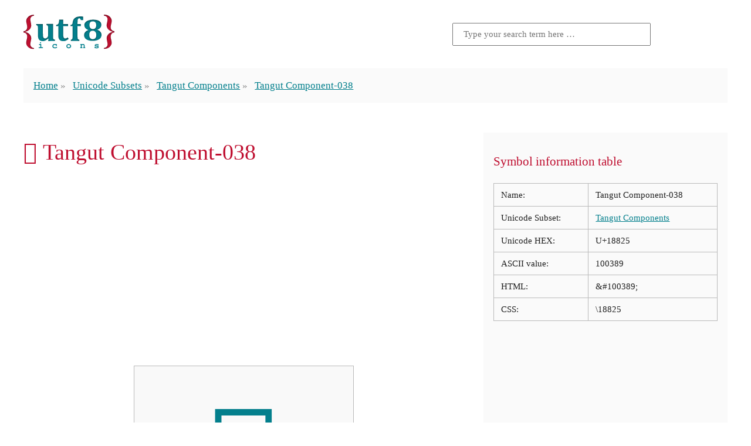

--- FILE ---
content_type: text/html; charset=UTF-8
request_url: https://www.utf8icons.com/character/100389/tangut-component-038
body_size: 11897
content:
<!DOCTYPE html>
<html lang="en" prefix="og: http://ogp.me/ns/website#">
<head>
    <meta charset="utf-8">
    <meta http-equiv="X-UA-Compatible" content="IE=edge">
    <meta name="viewport" content="width=device-width, initial-scale=1">
    <meta name="csrf-token" content="NKxloNMnNp7Fqr5NbkRGm4RDQhaEYBEkSqVe9ezt">
    <title>TANGUT COMPONENT-038 | UTF-8 Icons</title>
        <meta name="description" content="UTF-8 Icons aims to offer it&#039;s visitors an easy to use method for identifying those hard to find UTF-8 characters that can be used as icons in place of images.">
    <link rel="canonical" href="https://www.utf8icons.com/character/100389/tangut-component-038">
    <link rel="amphtml" href="https://www.utf8icons.com/amp/character/100389/tangut-component-038">
    <meta name="og:title" content="TANGUT COMPONENT-038 | UTF-8 Icons">
    <meta name="og:site_name" content="UTF-8 Icons">
    <meta property="og:type" content="website" />
    <meta property="og:url" content="https://www.utf8icons.com/character/100389/tangut-component-038" />
    <meta property="og:image" content="https://www.utf8icons.com/character_image/100389-tangut-component-038.png" />
    <meta name="twitter:card" content="summary_large_image">
    <meta name="twitter:title" content="TANGUT COMPONENT-038 | UTF-8 Icons">
    <meta name="twitter:description" content="UTF-8 Icons aims to offer it&#039;s visitors an easy to use method for identifying those hard to find UTF-8 characters that can be used as icons in place of images.">
    <meta name="twitter:image:src" content="https://www.utf8icons.com/character_image/100389-tangut-component-038.png">

    <link rel="apple-touch-icon" sizes="180x180" href="https://www.utf8icons.com/images/icons/apple-touch-icon.png">
    <link rel="icon" type="image/png" sizes="32x32" href="https://www.utf8icons.com/images/icons/favicon-32x32.png">
    <link rel="icon" type="image/png" sizes="16x16" href="https://www.utf8icons.com/images/icons/favicon-16x16.png">
    <link rel="manifest" href="https://www.utf8icons.com/images/icons/manifest.json">
    <link rel="mask-icon" href="https://www.utf8icons.com/images/icons/safari-pinned-tab.svg" color="#bf0f30">
    <link rel="shortcut icon" href="https://www.utf8icons.com/images/icons/favicon.ico">
    <meta name="apple-mobile-web-app-title" content="UTF-8 Icons">
    <meta name="application-name" content="UTF-8 Icons">
    <meta name="msapplication-TileColor" content="#bf0f30">
    <meta name="msapplication-TileImage" content="https://www.utf8icons.com/images/icons/mstile-144x144.png">
    <meta name="msapplication-config" content="https://www.utf8icons.com/images/icons/browserconfig.xml">
    <meta name="theme-color" content="#bf0f30">

            <style>a:hover,a:hover:visited,h1,h2,h3{color:#BF0F30}.container,.homepage__header,.inner__header,footer,header{-webkit-box-orient:horizontal;-webkit-box-direction:normal}:root{font-size:14px}@media (min-width:400px) and (max-width:1600px){:root{font-size:calc(14px + (18 - 14) * ((100vw - 400px)/ (1600 - 400)))}}@media (min-width:1600px){:root{font-size:18px}}body,html{font-family:serif;line-height:1.5;color:#212121;margin:0;padding:0;font-variant-numeric:oldstyle-nums;-webkit-font-feature-settings:'onum';font-feature-settings:'onum'}body *,html *{box-sizing:border-box}html.wf-merriweather-n4-active,html.wf-merriweather-n4-active body{font-family:Merriweather,serif}h1,h2,h3{line-height:1.1;font-weight:400}h1{font-size:2.25em}h2{font-size:1.5em}h3{font-size:1.25em}.small,small{font-size:.667em}a{color:#037f8c;-webkit-transition:all .3s linear;transition:all .3s linear}.button,.button.secondary{display:inline-block;padding:.75rem 1rem;-webkit-transition:all .3s ease-in;border-radius:3px;white-space:nowrap;cursor:pointer;text-align:center;text-decoration:none}a:visited{color:#013b41}.button{color:#f9f9f9;background-color:#037f8c;transition:all .3s ease-in;font-family:sans-serif}.button:hover{color:#f9f9f9;background-color:#013b41}.wf-merriweathersans-n4-active .button{font-family:"Merriweather Sans",sans-serif}.button.secondary{color:#f9f9f9;background-color:#BF0F30;transition:all .3s ease-in;font-family:sans-serif}.button.secondary:hover{color:#f9f9f9;background-color:#78091e}.wf-merriweathersans-n4-active .button.secondary{font-family:"Merriweather Sans",sans-serif}.sc,abbr{font-variant-caps:small-caps;-webkit-font-feature-settings:'smcp';font-feature-settings:'smcp'}body *+*{margin-top:1.5rem}body .adsbygoogle *+*,body>.adsbygoogle,li+li{margin-top:initial}.container,footer,header{width:96%;max-width:1200px;margin-left:auto;margin-right:auto;display:-webkit-box;display:-ms-flexbox;display:flex;-ms-flex-flow:row wrap;flex-flow:row wrap;-ms-flex-pack:distribute;justify-content:space-around}.socialsharing{text-align:center}.socialsharing .title{color:#BF0F30;font-size:1.5em;margin:1.5em 0 0}.socialsharing a{display:inline-block;margin:.375rem .1875rem 0;text-decoration:none;padding:.5rem 2rem;font-family:sans-serif;border-radius:.25rem;font-size:90%}.socialsharing a svg{margin:0 3px -2px 0}.socialsharing a:after{content:'Share';color:#fff}.socialsharing a.facebook{background-color:#3b5998}.socialsharing a.twitter{background-color:#55acee}.socialsharing a.twitter:after{content:'Tweet'}.socialsharing a.gplus{background-color:#dc4e41}.socialsharing a.reddit{background-color:#ff4500}.socialsharing a:hover{-webkit-transform:translateY(-.25rem);transform:translateY(-.25rem)}img{max-width:100%}figure{margin:1.5rem 0 0;padding:1.5rem;border:1px solid #bababa;text-align:center}figure figcaption{font-size:.85em;font-style:italic;opacity:.8}.warning{background-color:wheat;padding:.5rem 1.5rem;font-size:.85rem;font-style:italic}.warning:before{content:'\26A0';display:block;font-size:1.5rem;float:left;margin-right:1rem;font-style:normal}.searchform form{margin-top:0;height:100%;display:-webkit-box;display:-ms-flexbox;display:flex;-webkit-box-pack:end;-ms-flex-pack:end;justify-content:flex-end;-webkit-box-align:center;-ms-flex-align:center;align-items:center}.searchform input{padding:.5rem 1rem;-ms-flex-preferred-size:50%;flex-basis:50%;max-width:20rem;font-size:.9rem;font-family:Merriweather,serif}.searchform .searchform__title{color:#bababa}.searchform button{display:inline-block;text-decoration:none;text-align:center;white-space:nowrap;padding:.75rem 2rem .6rem;color:#f9f9f9;background-color:#037f8c;-webkit-transition:all .3s ease-in;transition:all .3s ease-in;font-family:sans-serif;cursor:pointer;border:none;margin-left:.5rem;border-radius:0}.searchform button:hover{color:#f9f9f9;background-color:#013b41}.wf-merriweathersans-n4-active .searchform button{font-family:"Merriweather Sans",sans-serif}.searchform.inline form{-webkit-box-align:start;-ms-flex-align:start;align-items:flex-start}.searchform.inline input{width:100%;-ms-flex-preferred-size:100%;flex-basis:100%;max-width:initial;margin-top:0}.searchform.inline button{margin-top:0}.search-result a{color:#BF0F30;text-decoration:none}.search-result p{padding-left:2rem;color:#878787}.container.search .content{width:100%}.homepage__header,.inner__header{margin-top:1.5rem;-ms-flex-flow:row wrap;flex-flow:row wrap}.homepage__header .logo,.homepage__header .searchform,.inner__header .logo,.inner__header .searchform{text-align:center;-ms-flex-preferred-size:100%;flex-basis:100%}.homepage__header .logo,.inner__header .logo{width:90%;max-width:280px}.homepage__header .logo span,.inner__header .logo span{display:inline-block;text-indent:-9999em}@media (min-width:700px){.homepage__header .logo,.inner__header .logo{max-width:500px}}.inner__header{-webkit-box-pack:justify;-ms-flex-pack:justify;justify-content:space-between}.inner__header .logo,.inner__header .searchform{text-align:center;width:100%;max-width:100%}.inner__header .logo input,.inner__header .searchform input{margin:0 auto;width:100%;-ms-flex-preferred-size:100%;flex-basis:100%}@media (min-width:450px){.inner__header .logo,.inner__header .searchform{-ms-flex-preferred-size:50%;flex-basis:50%;text-align:left}.inner__header .searchform{text-align:right;margin-top:0}}.inner__header .logo a{text-decoration:none}.inner__header .logo img{max-width:155px}.inner__header .logo span{display:none}.footer__main{margin-top:3rem;margin-bottom:1.5rem}.footer__main ul{margin:0;padding:0}.footer__main li{display:inline;list-style-type:none}.footer__main li a{padding:.5rem}</style>
                    <style>.breadcrumbs{width:100%;background-color:#fafafa;padding:0 1rem}.breadcrumbs ul{padding:0}.breadcrumbs li{list-style-type:none;display:inline}.breadcrumbs li+li{position:relative;margin-left:1.25rem}.breadcrumbs li+li:before{content:'\00BB';display:block;position:absolute;width:1.25rem;left:-1.25rem;top:0;height:1rem;line-height:1.25;color:#878787}.breadcrumbs span.current{color:#878787}.container.character{-webkit-box-pack:justify;-ms-flex-pack:justify;justify-content:space-between}.container.character>.mainContent{-webkit-box-flex:1;-ms-flex-positive:1;flex-grow:1}.container.character>.sidebar{width:100%;padding:1rem;background-color:#fafafa}.container.character>.sidebar table{border-collapse:collapse;border:1px solid #bababa;width:100%}.container.character>.sidebar table td{font-size:90%;border:1px solid #bababa;vertical-align:top;padding:.5rem .75rem}@media (min-width:1200px){.container.character{-ms-flex-wrap:nowrap;flex-wrap:nowrap}.container.character>.mainContent{min-width:750px;margin-right:2rem}.container.character>.sidebar{-webkit-box-flex:1;-ms-flex-positive:1;flex-grow:1;min-width:380px}}.container.character .character-nav{display:-webkit-box;display:-ms-flexbox;display:flex;color:#037f8c;text-align:center;-ms-flex-pack:distribute;justify-content:space-around}.container.character .character-nav a{color:#037f8c;margin-top:0;font-size:4.063em;text-decoration:none;vertical-align:middle;padding:0 .5rem;line-height:15.189rem;border:1px solid transparent}.container.character .character-nav a:hover{color:#BF0F30;background-color:#f9f9f9;border-color:#bababa}.container.character .character-nav .large-character{font-size:11.391em;background-color:#f9f9f9;border:1px solid #bababa;margin:0 1rem;-webkit-box-flex:1;-ms-flex-positive:1;flex-grow:1;max-width:50%}.container.character .comments{width:100%}.equiv{display:-webkit-box;display:-ms-flexbox;display:flex;-webkit-box-pack:center;-ms-flex-pack:center;justify-content:center}.equiv a,.equiv>span{width:25%;text-decoration:none;background-color:#f9f9f9;border:1px solid #e0dfdf;border-radius:.3rem;display:-webkit-box;display:-ms-flexbox;display:flex;-webkit-box-pack:center;-ms-flex-pack:center;justify-content:center;-webkit-box-align:center;-ms-flex-align:center;align-items:center}.equiv a>span,.equiv>span>span{display:block;width:50%;height:50%;line-height:100%}.equiv>span.add{background-color:transparent;border:none}.equiv a,.equiv a>span,.equiv>span{margin-top:0;font-size:68px;text-align:center}.equiv a:before,.equiv a>span:before,.equiv>span:before{content:"";float:left;padding-top:100%}.android .large-character{font-size:68px!important;line-height:16rem!important}.ios .large-character.emoticons{overflow:hidden}.ios .large-character.emoticons span{-webkit-transform:scale(3) translateY(-45px);transform:scale(3) translateY(-45px);display:block}</style>
        <script>window.csrf = {"token":"NKxloNMnNp7Fqr5NbkRGm4RDQhaEYBEkSqVe9ezt","root":"https:\/\/www.utf8icons.com"};</script>
    <!-- Global site tag (gtag.js) - Google Analytics -->
    <script async src="https://www.googletagmanager.com/gtag/js?id=UA-3035338-16"></script>
    <script>window.dataLayer = window.dataLayer || [];function gtag(){dataLayer.push(arguments);}gtag('js', new Date());gtag('config', 'UA-3035338-16');</script>
        <script async src="//pagead2.googlesyndication.com/pagead/js/adsbygoogle.js"></script>
    <script>
     (adsbygoogle = window.adsbygoogle || []).push({
          google_ad_client: "ca-pub-7970495202196341",
          enable_page_level_ads: true
     });
    </script>
</head>
<body itemscope   itemtype="http://schema.org/ItemPage" >
<div id="app">
 <header class="inner__header"> <div class="logo" itemprop="provider" itemscope itemtype="http://schema.org/Organization"> <div itemprop="brand" itemscope itemtype="http://schema.org/Brand"> <a href="/" data-ga="General::Click logo::https://www.utf8icons.com/character/100389/tangut-component-038"> <img src="https://www.utf8icons.com/svgs/logo.svgz"> <span itemprop="name">UTF-8 Icons</span> </a> </div> </div> <aside class="searchform"> <form action="https://www.utf8icons.com/search" method="get"> <input type="text" name="query" placeholder="Type your search term here &hellip;" value="">  </form> </aside> <nav class="breadcrumbs"> <ul itemprop="breadcrumb" itemscope itemtype="http://schema.org/BreadcrumbList"> <li itemprop="itemListElement" itemscope itemtype="http://schema.org/ListItem"> <a href="https://www.utf8icons.com" itemprop="item" data-ga="Breadcrumbs::Home::https://www.utf8icons.com/character/100389/tangut-component-038">Home</a> <meta itemprop="position" content="1"/> <meta itemprop="name" content="UTF-8 Icons Homepage"/> </li>  <li itemprop="itemListElement" itemscope itemtype="http://schema.org/ListItem"> <a href="https://www.utf8icons.com/subsets" itemprop="item" data-ga="Breadcrumbs::Unicode Subsets::https://www.utf8icons.com/character/100389/tangut-component-038">Unicode Subsets</a> <meta itemprop="position" content="2"/> <meta itemprop="name" content="Unicode Subsets Listings"/> </li>  <li itemprop="itemListElement" itemscope itemtype="http://schema.org/ListItem"> <a href="https://www.utf8icons.com/subsets/tangut-components" itemprop="item" data-ga="Breadcrumbs::Tangut Components::https://www.utf8icons.com/character/100389/tangut-component-038">Tangut Components</a> <meta itemprop="position" content="3"/> <meta itemprop="name" content="Tangut Components"/> </li>  <li itemprop="itemListElement" itemscope itemtype="http://schema.org/ListItem"> <a href="https://www.utf8icons.com/character/100389/tangut-component-038" class="current" itemprop="item">Tangut Component-038</a> <meta itemprop="position" content="4"/> <meta itemprop="name" content="Tangut Component-038"/> </li>  </ul> </nav> </header>     <article class="container character">
        <section class="mainContent" itemprop="mainContentOfPage" itemscope itemtype="http://schema.org/WebPageElement">
            <h1 itemprop="headline">&#100389; Tangut Component-038</h1>
                        <script async src="//pagead2.googlesyndication.com/pagead/js/adsbygoogle.js"></script>
<!-- CHARACTERS_PAGE_TOP (V3 utf8icons.com) -->
<ins class="adsbygoogle"
     style="display:block"
     data-ad-client="ca-pub-7970495202196341"
     data-ad-slot="7992852010"
     data-ad-format="auto"></ins>
<script>
(adsbygoogle = window.adsbygoogle || []).push({});
</script>
            <div class="character-nav"> <a href="https://www.utf8icons.com/character/100388/tangut-component-037" title="Tangut Component-037" data-ga="Character::Previous::https://www.utf8icons.com/character/100389/tangut-component-038">&laquo;</a> <div class="large-character tangut-components"><span>&#100389;</span></div> <a href="https://www.utf8icons.com/character/100390/tangut-component-039" title="Tangut Component-039" data-ga="Character::Next::https://www.utf8icons.com/character/100389/tangut-component-038">&raquo;</a> </div>            <aside class="socialsharing"> <div class="title">Share this page</div> <a class="facebook" href="https://www.facebook.com/sharer/sharer.php?u=https://www.utf8icons.com/character/100389/tangut-component-038" target="_blank"> <svg fill="#fff" preserveAspectRatio="xMidYMid meet" height="1em" width="1em" viewBox="0 0 40 40"> <g> <path d="m21.7 16.7h5v5h-5v11.6h-5v-11.6h-5v-5h5v-2.1c0-2 0.6-4.5 1.8-5.9 1.3-1.3 2.8-2 4.7-2h3.5v5h-3.5c-0.9 0-1.5 0.6-1.5 1.5v3.5z"></path> </g> </svg> </a> <a class="twitter" href="https://twitter.com/home?status=https://www.utf8icons.com/character/100389/tangut-component-038" target="_blank"> <svg fill="#fff" preserveAspectRatio="xMidYMid meet" height="1em" width="1em" viewBox="0 0 40 40"> <g> <path d="m31.5 11.7c1.3-0.8 2.2-2 2.7-3.4-1.4 0.7-2.7 1.2-4 1.4-1.1-1.2-2.6-1.9-4.4-1.9-1.7 0-3.2 0.6-4.4 1.8-1.2 1.2-1.8 2.7-1.8 4.4 0 0.5 0.1 0.9 0.2 1.3-5.1-0.1-9.4-2.3-12.7-6.4-0.6 1-0.9 2.1-0.9 3.1 0 2.2 1 3.9 2.8 5.2-1.1-0.1-2-0.4-2.8-0.8 0 1.5 0.5 2.8 1.4 4 0.9 1.1 2.1 1.8 3.5 2.1-0.5 0.1-1 0.2-1.6 0.2-0.5 0-0.9 0-1.1-0.1 0.4 1.2 1.1 2.3 2.1 3 1.1 0.8 2.3 1.2 3.6 1.3-2.2 1.7-4.7 2.6-7.6 2.6-0.7 0-1.2 0-1.5-0.1 2.8 1.9 6 2.8 9.5 2.8 3.5 0 6.7-0.9 9.4-2.7 2.8-1.8 4.8-4.1 6.1-6.7 1.3-2.6 1.9-5.3 1.9-8.1v-0.8c1.3-0.9 2.3-2 3.1-3.2-1.1 0.5-2.3 0.8-3.5 1z"></path> </g> </svg> </a> <a class="gplus" href="https://plus.google.com/share?url=https://www.utf8icons.com/character/100389/tangut-component-038" target="_blank"> <svg fill="#fff" preserveAspectRatio="xMidYMid meet" height="1em" width="1em" viewBox="0 0 40 40"> <g> <path d="m25.2 20.3q0 3.6-1.6 6.5t-4.3 4.4-6.5 1.6q-2.6 0-5-1t-4.1-2.7-2.7-4.1-1-5 1-5 2.7-4.1 4.1-2.7 5-1q5 0 8.6 3.3l-3.5 3.4q-2-2-5.1-2-2.1 0-4 1.1t-2.8 2.9-1.1 4.1 1.1 4.1 2.8 2.9 4 1.1q1.5 0 2.7-0.4t2-1 1.4-1.4 0.8-1.4 0.4-1.3h-7.3v-4.4h12.1q0.3 1.1 0.3 2.1z m15.1-2.1v3.6h-3.6v3.7h-3.7v-3.7h-3.7v-3.6h3.7v-3.7h3.7v3.7h3.6z"></path> </g> </svg> </a> <a class="reddit" href="https://www.reddit.com/submit?url=https://www.utf8icons.com/character/100389/tangut-component-038" target="_blank"> <svg fill="#fff" preserveAspectRatio="xMidYMid meet" height="1em" width="1em" viewBox="0 0 40 40"> <g> <path d="m40 18.9q0 1.3-0.7 2.3t-1.7 1.7q0.2 1 0.2 2.1 0 3.5-2.3 6.4t-6.5 4.7-9 1.7-8.9-1.7-6.4-4.7-2.4-6.4q0-1.1 0.2-2.1-1.1-0.6-1.8-1.6t-0.7-2.4q0-1.8 1.3-3.2t3.1-1.3q1.9 0 3.3 1.4 4.8-3.3 11.5-3.6l2.6-11.6q0-0.3 0.3-0.5t0.6-0.1l8.2 1.8q0.4-0.8 1.2-1.3t1.8-0.5q1.4 0 2.4 1t0.9 2.3-0.9 2.4-2.4 1-2.4-1-0.9-2.4l-7.5-1.6-2.3 10.5q6.7 0.2 11.6 3.6 1.3-1.4 3.2-1.4 1.8 0 3.1 1.3t1.3 3.2z m-30.7 4.4q0 1.4 1 2.4t2.4 1 2.3-1 1-2.4-1-2.3-2.3-1q-1.4 0-2.4 1t-1 2.3z m18.1 8q0.3-0.3 0.3-0.6t-0.3-0.6q-0.2-0.2-0.5-0.2t-0.6 0.2q-0.9 0.9-2.7 1.4t-3.6 0.4-3.6-0.4-2.7-1.4q-0.2-0.2-0.5-0.2t-0.6 0.2q-0.3 0.2-0.3 0.6t0.3 0.6q1 0.9 2.6 1.5t2.8 0.6 2 0.1 2-0.1 2.8-0.6 2.6-1.6z m-0.1-4.6q1.4 0 2.4-1t1-2.4q0-1.3-1-2.3t-2.4-1q-1.3 0-2.3 1t-1 2.3 1 2.4 2.3 1z"></path> </g> </svg> </a> </aside>                                        <div itemprop="image"itemscope itemtype="http://schema.org/ImageObject"> <h2 itemprop="name">&ldquo;Tangut Component-038&rdquo; on various operating systems</h2> <p itemprop="description">The image below shows how the &ldquo;Tangut Component-038&rdquo; symbol might look like on different operating systems. If the font in which this web site is displayed does not contain the symbol and there is no fallback font able to render it, you can use the image below to get an idea of what it should look like.</p> <figure> <img src="https://www.utf8icons.com/character_image/100389-tangut-component-038.png" alt="Tangut Component-038 on various operating systems" itemprop="contentUrl"> <figcaption>Tangut Component-038 on various operating systems</figcaption> </figure> <p class="small">Please note that the image above is computer generated and not all images are curated, so certain errors might occur. Additionally, the operating systems change on occasions the default fonts they provide, so the character might not look the same on your operating system.</p> </div>                     </section>
        <aside class="sidebar">
            <div itemscope itemtype="http://schema.org/Table"> <h3 itemprop="about">Symbol information table</h3> <table> <tr> <td>Name:</td> <td>Tangut Component-038</td> </tr>  <tr> <td>Unicode Subset:</td> <td><a href="https://www.utf8icons.com/subsets/tangut-components" data-ga="Character::Tangut Components::https://www.utf8icons.com/character/100389/tangut-component-038">Tangut Components</a></td> </tr>  <tr> <td>Unicode HEX:</td> <td>U+18825</td> </tr> <tr> <td>ASCII value:</td> <td>100389</td> </tr> <tr> <td>HTML:</td> <td>&amp;#100389;</td> </tr>  <tr> <td>CSS:</td> <td>\18825</td> </tr> </table> </div>            <script async src="//pagead2.googlesyndication.com/pagead/js/adsbygoogle.js"></script>
<!-- CHARACTERS_PAGE_SIDEBAR (V3 utf8icons.com) -->
<ins class="adsbygoogle"
     style="display:block"
     data-ad-client="ca-pub-7970495202196341"
     data-ad-slot="7633556416"
     data-ad-format="auto"></ins>
<script>
(adsbygoogle = window.adsbygoogle || []).push({});
</script>
        </aside>
    </article>
    <aside class="container character">
        <div class="comments">
            <h3>Leave a comment below</h3>
<div id="disqus_thread"></div>

<script>
    (function() {
        var d = document, s = d.createElement('script');
        s.src = 'https://utf8icons.disqus.com/embed.js';
        s.setAttribute('data-timestamp', +new Date());
        (d.head || d.body).appendChild(s);
    })();
</script>
        </div>
    </aside>
    <aside class="container">
        <script async src="//pagead2.googlesyndication.com/pagead/js/adsbygoogle.js"></script>
<!-- CHARACTERS_PAGE_BOTTOM (V3 utf8icons.com) -->
<div style="width: 100%;">
<ins class="adsbygoogle"
     style="display:block"
     data-ad-client="ca-pub-7970495202196341"
     data-ad-slot="5077042818"
     data-ad-format="auto"></ins></div>
<script>
(adsbygoogle = window.adsbygoogle || []).push({});
</script>
    </aside>
 <footer class="footer__main"> <ul class="footer__main__links"> <li><a href="https://www.utf8icons.com/what-is-utf-8" data-ga="Pages::Click To::What is UTF-8?">What is UTF-8?</a></li> <li><a href="https://www.utf8icons.com/about" data-ga="Pages::Click To::About">About</a></li> <li><a href="https://www.utf8icons.com/contact" data-ga="Pages::Click To::Contact">Contact</a></li> </ul> </footer> </div>  <script>!function(n){function t(o){if(e[o])return e[o].exports;var i=e[o]={i:o,l:!1,exports:{}};return n[o].call(i.exports,i,i.exports,t),i.l=!0,i.exports}var e={};t.m=n,t.c=e,t.i=function(n){return n},t.d=function(n,e,o){t.o(n,e)||Object.defineProperty(n,e,{configurable:!1,enumerable:!0,get:o})},t.n=function(n){var e=n&&n.__esModule?function(){return n.default}:function(){return n};return t.d(e,"a",e),e},t.o=function(n,t){return Object.prototype.hasOwnProperty.call(n,t)},t.p="./",t(t.s=79)}({34:function(n,t){function e(n){window.open(n,"UTF8Icons_share","status=no,height=300,width=500,centerscreen=yes,chrome=yes")}var o=document.getElementsByTagName("body")[0];o&&(navigator.userAgent.match(/(iPad|iPhone|iPod)/i)&&o.classList.add("ios"),navigator.userAgent.match(/android/i)&&o.classList.add("android"));for(var i=document.getElementsByTagName("a"),a=0;a<i.length;a++)void 0!==i[a].dataset.ga&&i[a].addEventListener("click",function(n){var t=n.target;if("function"==typeof ga){var e=t.dataset.ga.split("::");ga("send","event",e[0],e[1],e[2])}},!1);var r=document.getElementsByClassName("socialsharing");if(r.length)for(var c=r[0].getElementsByTagName("a"),u=0;u<c.length;u++)c[u].addEventListener("click",function(n){n.preventDefault(),e(n.target.href)},!1)},36:function(n,t){},37:function(n,t){},38:function(n,t){},39:function(n,t){},40:function(n,t){},41:function(n,t){},42:function(n,t){},43:function(n,t){},44:function(n,t){},45:function(n,t){},46:function(n,t){},47:function(n,t){},48:function(n,t){},49:function(n,t){},50:function(n,t){},79:function(n,t,e){e(34),e(49),e(50),e(36),e(37),e(38),e(39),e(40),e(41),e(42),e(43),e(44),e(45),e(46),e(47),n.exports=e(48)}});</script>  <script>var character_code = 100389;</script>
    <script>!function(e){function t(r){if(n[r])return n[r].exports;var o=n[r]={i:r,l:!1,exports:{}};return e[r].call(o.exports,o,o.exports,t),o.l=!0,o.exports}var n={};t.m=e,t.c=n,t.i=function(e){return e},t.d=function(e,n,r){t.o(e,n)||Object.defineProperty(e,n,{configurable:!1,enumerable:!0,get:r})},t.n=function(e){var n=e&&e.__esModule?function(){return e.default}:function(){return e};return t.d(n,"a",n),n},t.o=function(e,t){return Object.prototype.hasOwnProperty.call(e,t)},t.p="./",t(t.s=78)}([function(e,t,n){"use strict";function r(e){return"[object Array]"===E.call(e)}function o(e){return"[object ArrayBuffer]"===E.call(e)}function i(e){return"undefined"!=typeof FormData&&e instanceof FormData}function s(e){return"undefined"!=typeof ArrayBuffer&&ArrayBuffer.isView?ArrayBuffer.isView(e):e&&e.buffer&&e.buffer instanceof ArrayBuffer}function a(e){return"string"==typeof e}function u(e){return"number"==typeof e}function c(e){return void 0===e}function f(e){return null!==e&&"object"==typeof e}function l(e){return"[object Date]"===E.call(e)}function p(e){return"[object File]"===E.call(e)}function d(e){return"[object Blob]"===E.call(e)}function h(e){return"[object Function]"===E.call(e)}function m(e){return f(e)&&h(e.pipe)}function w(e){return"undefined"!=typeof URLSearchParams&&e instanceof URLSearchParams}function y(e){return e.replace(/^\s*/,"").replace(/\s*$/,"")}function g(){return"undefined"!=typeof window&&"undefined"!=typeof document&&"function"==typeof document.createElement}function v(e,t){if(null!==e&&void 0!==e)if("object"==typeof e||r(e)||(e=[e]),r(e))for(var n=0,o=e.length;n<o;n++)t.call(null,e[n],n,e);else for(var i in e)Object.prototype.hasOwnProperty.call(e,i)&&t.call(null,e[i],i,e)}function x(){function e(e,n){"object"==typeof t[n]&&"object"==typeof e?t[n]=x(t[n],e):t[n]=e}for(var t={},n=0,r=arguments.length;n<r;n++)v(arguments[n],e);return t}function T(e,t,n){return v(t,function(t,r){e[r]=n&&"function"==typeof t?b(t,n):t}),e}var b=n(6),E=Object.prototype.toString;e.exports={isArray:r,isArrayBuffer:o,isFormData:i,isArrayBufferView:s,isString:a,isNumber:u,isObject:f,isUndefined:c,isDate:l,isFile:p,isBlob:d,isFunction:h,isStream:m,isURLSearchParams:w,isStandardBrowserEnv:g,forEach:v,merge:x,extend:T,trim:y}},function(e,t,n){"use strict";(function(t){function r(e,t){!i.isUndefined(e)&&i.isUndefined(e["Content-Type"])&&(e["Content-Type"]=t)}function o(){var e;return"undefined"!=typeof XMLHttpRequest?e=n(2):void 0!==t&&(e=n(2)),e}var i=n(0),s=n(24),a=/^\)\]\}',?\n/,u={"Content-Type":"application/x-www-form-urlencoded"},c={adapter:o(),transformRequest:[function(e,t){return s(t,"Content-Type"),i.isFormData(e)||i.isArrayBuffer(e)||i.isStream(e)||i.isFile(e)||i.isBlob(e)?e:i.isArrayBufferView(e)?e.buffer:i.isURLSearchParams(e)?(r(t,"application/x-www-form-urlencoded;charset=utf-8"),e.toString()):i.isObject(e)?(r(t,"application/json;charset=utf-8"),JSON.stringify(e)):e}],transformResponse:[function(e){if("string"==typeof e){e=e.replace(a,"");try{e=JSON.parse(e)}catch(e){}}return e}],timeout:0,xsrfCookieName:"XSRF-TOKEN",xsrfHeaderName:"X-XSRF-TOKEN",maxContentLength:-1,validateStatus:function(e){return e>=200&&e<300}};c.headers={common:{Accept:"application/json, text/plain, */*"}},i.forEach(["delete","get","head"],function(e){c.headers[e]={}}),i.forEach(["post","put","patch"],function(e){c.headers[e]=i.merge(u)}),e.exports=c}).call(t,n(8))},function(e,t,n){"use strict";var r=n(0),o=n(16),i=n(19),s=n(25),a=n(23),u=n(5),c="undefined"!=typeof window&&window.btoa&&window.btoa.bind(window)||n(18);e.exports=function(e){return new Promise(function(t,f){var l=e.data,p=e.headers;r.isFormData(l)&&delete p["Content-Type"];var d=new XMLHttpRequest,h="onreadystatechange",m=!1;if("undefined"==typeof window||!window.XDomainRequest||"withCredentials"in d||a(e.url)||(d=new window.XDomainRequest,h="onload",m=!0,d.onprogress=function(){},d.ontimeout=function(){}),e.auth){var w=e.auth.username||"",y=e.auth.password||"";p.Authorization="Basic "+c(w+":"+y)}if(d.open(e.method.toUpperCase(),i(e.url,e.params,e.paramsSerializer),!0),d.timeout=e.timeout,d[h]=function(){if(d&&(4===d.readyState||m)&&(0!==d.status||d.responseURL&&0===d.responseURL.indexOf("file:"))){var n="getAllResponseHeaders"in d?s(d.getAllResponseHeaders()):null;o(t,f,{data:e.responseType&&"text"!==e.responseType?d.response:d.responseText,status:1223===d.status?204:d.status,statusText:1223===d.status?"No Content":d.statusText,headers:n,config:e,request:d}),d=null}},d.onerror=function(){f(u("Network Error",e)),d=null},d.ontimeout=function(){f(u("timeout of "+e.timeout+"ms exceeded",e,"ECONNABORTED")),d=null},r.isStandardBrowserEnv()){var g=n(21),v=(e.withCredentials||a(e.url))&&e.xsrfCookieName?g.read(e.xsrfCookieName):void 0;v&&(p[e.xsrfHeaderName]=v)}if("setRequestHeader"in d&&r.forEach(p,function(e,t){void 0===l&&"content-type"===t.toLowerCase()?delete p[t]:d.setRequestHeader(t,e)}),e.withCredentials&&(d.withCredentials=!0),e.responseType)try{d.responseType=e.responseType}catch(e){if("json"!==d.responseType)throw e}"function"==typeof e.onDownloadProgress&&d.addEventListener("progress",e.onDownloadProgress),"function"==typeof e.onUploadProgress&&d.upload&&d.upload.addEventListener("progress",e.onUploadProgress),e.cancelToken&&e.cancelToken.promise.then(function(e){d&&(d.abort(),f(e),d=null)}),void 0===l&&(l=null),d.send(l)})}},function(e,t,n){"use strict";function r(e){this.message=e}r.prototype.toString=function(){return"Cancel"+(this.message?": "+this.message:"")},r.prototype.__CANCEL__=!0,e.exports=r},function(e,t,n){"use strict";e.exports=function(e){return!(!e||!e.__CANCEL__)}},function(e,t,n){"use strict";var r=n(15);e.exports=function(e,t,n,o){return r(new Error(e),t,n,o)}},function(e,t,n){"use strict";e.exports=function(e,t){return function(){for(var n=new Array(arguments.length),r=0;r<n.length;r++)n[r]=arguments[r];return e.apply(t,n)}}},,function(e,t){function n(){throw new Error("setTimeout has not been defined")}function r(){throw new Error("clearTimeout has not been defined")}function o(e){if(f===setTimeout)return setTimeout(e,0);if((f===n||!f)&&setTimeout)return f=setTimeout,setTimeout(e,0);try{return f(e,0)}catch(t){try{return f.call(null,e,0)}catch(t){return f.call(this,e,0)}}}function i(e){if(l===clearTimeout)return clearTimeout(e);if((l===r||!l)&&clearTimeout)return l=clearTimeout,clearTimeout(e);try{return l(e)}catch(t){try{return l.call(null,e)}catch(t){return l.call(this,e)}}}function s(){m&&d&&(m=!1,d.length?h=d.concat(h):w=-1,h.length&&a())}function a(){if(!m){var e=o(s);m=!0;for(var t=h.length;t;){for(d=h,h=[];++w<t;)d&&d[w].run();w=-1,t=h.length}d=null,m=!1,i(e)}}function u(e,t){this.fun=e,this.array=t}function c(){}var f,l,p=e.exports={};!function(){try{f="function"==typeof setTimeout?setTimeout:n}catch(e){f=n}try{l="function"==typeof clearTimeout?clearTimeout:r}catch(e){l=r}}();var d,h=[],m=!1,w=-1;p.nextTick=function(e){var t=new Array(arguments.length-1);if(arguments.length>1)for(var n=1;n<arguments.length;n++)t[n-1]=arguments[n];h.push(new u(e,t)),1!==h.length||m||o(a)},u.prototype.run=function(){this.fun.apply(null,this.array)},p.title="browser",p.browser=!0,p.env={},p.argv=[],p.version="",p.versions={},p.on=c,p.addListener=c,p.once=c,p.off=c,p.removeListener=c,p.removeAllListeners=c,p.emit=c,p.binding=function(e){throw new Error("process.binding is not supported")},p.cwd=function(){return"/"},p.chdir=function(e){throw new Error("process.chdir is not supported")},p.umask=function(){return 0}},function(e,t,n){e.exports=n(10)},function(e,t,n){"use strict";function r(e){var t=new s(e),n=i(s.prototype.request,t);return o.extend(n,s.prototype,t),o.extend(n,t),n}var o=n(0),i=n(6),s=n(12),a=n(1),u=r(a);u.Axios=s,u.create=function(e){return r(o.merge(a,e))},u.Cancel=n(3),u.CancelToken=n(11),u.isCancel=n(4),u.all=function(e){return Promise.all(e)},u.spread=n(26),e.exports=u,e.exports.default=u},function(e,t,n){"use strict";function r(e){if("function"!=typeof e)throw new TypeError("executor must be a function.");var t;this.promise=new Promise(function(e){t=e});var n=this;e(function(e){n.reason||(n.reason=new o(e),t(n.reason))})}var o=n(3);r.prototype.throwIfRequested=function(){if(this.reason)throw this.reason},r.source=function(){var e;return{token:new r(function(t){e=t}),cancel:e}},e.exports=r},function(e,t,n){"use strict";function r(e){this.defaults=e,this.interceptors={request:new s,response:new s}}var o=n(1),i=n(0),s=n(13),a=n(14),u=n(22),c=n(20);r.prototype.request=function(e){"string"==typeof e&&(e=i.merge({url:arguments[0]},arguments[1])),e=i.merge(o,this.defaults,{method:"get"},e),e.baseURL&&!u(e.url)&&(e.url=c(e.baseURL,e.url));var t=[a,void 0],n=Promise.resolve(e);for(this.interceptors.request.forEach(function(e){t.unshift(e.fulfilled,e.rejected)}),this.interceptors.response.forEach(function(e){t.push(e.fulfilled,e.rejected)});t.length;)n=n.then(t.shift(),t.shift());return n},i.forEach(["delete","get","head"],function(e){r.prototype[e]=function(t,n){return this.request(i.merge(n||{},{method:e,url:t}))}}),i.forEach(["post","put","patch"],function(e){r.prototype[e]=function(t,n,r){return this.request(i.merge(r||{},{method:e,url:t,data:n}))}}),e.exports=r},function(e,t,n){"use strict";function r(){this.handlers=[]}var o=n(0);r.prototype.use=function(e,t){return this.handlers.push({fulfilled:e,rejected:t}),this.handlers.length-1},r.prototype.eject=function(e){this.handlers[e]&&(this.handlers[e]=null)},r.prototype.forEach=function(e){o.forEach(this.handlers,function(t){null!==t&&e(t)})},e.exports=r},function(e,t,n){"use strict";function r(e){e.cancelToken&&e.cancelToken.throwIfRequested()}var o=n(0),i=n(17),s=n(4),a=n(1);e.exports=function(e){return r(e),e.headers=e.headers||{},e.data=i(e.data,e.headers,e.transformRequest),e.headers=o.merge(e.headers.common||{},e.headers[e.method]||{},e.headers||{}),o.forEach(["delete","get","head","post","put","patch","common"],function(t){delete e.headers[t]}),(e.adapter||a.adapter)(e).then(function(t){return r(e),t.data=i(t.data,t.headers,e.transformResponse),t},function(t){return s(t)||(r(e),t&&t.response&&(t.response.data=i(t.response.data,t.response.headers,e.transformResponse))),Promise.reject(t)})}},function(e,t,n){"use strict";e.exports=function(e,t,n,r){return e.config=t,n&&(e.code=n),e.response=r,e}},function(e,t,n){"use strict";var r=n(5);e.exports=function(e,t,n){var o=n.config.validateStatus;n.status&&o&&!o(n.status)?t(r("Request failed with status code "+n.status,n.config,null,n)):e(n)}},function(e,t,n){"use strict";var r=n(0);e.exports=function(e,t,n){return r.forEach(n,function(n){e=n(e,t)}),e}},function(e,t,n){"use strict";function r(){this.message="String contains an invalid character"}function o(e){for(var t,n,o=String(e),s="",a=0,u=i;o.charAt(0|a)||(u="=",a%1);s+=u.charAt(63&t>>8-a%1*8)){if((n=o.charCodeAt(a+=.75))>255)throw new r;t=t<<8|n}return s}var i="ABCDEFGHIJKLMNOPQRSTUVWXYZabcdefghijklmnopqrstuvwxyz0123456789+/=";r.prototype=new Error,r.prototype.code=5,r.prototype.name="InvalidCharacterError",e.exports=o},function(e,t,n){"use strict";function r(e){return encodeURIComponent(e).replace(/%40/gi,"@").replace(/%3A/gi,":").replace(/%24/g,"$").replace(/%2C/gi,",").replace(/%20/g,"+").replace(/%5B/gi,"[").replace(/%5D/gi,"]")}var o=n(0);e.exports=function(e,t,n){if(!t)return e;var i;if(n)i=n(t);else if(o.isURLSearchParams(t))i=t.toString();else{var s=[];o.forEach(t,function(e,t){null!==e&&void 0!==e&&(o.isArray(e)&&(t+="[]"),o.isArray(e)||(e=[e]),o.forEach(e,function(e){o.isDate(e)?e=e.toISOString():o.isObject(e)&&(e=JSON.stringify(e)),s.push(r(t)+"="+r(e))}))}),i=s.join("&")}return i&&(e+=(e.indexOf("?")===-1?"?":"&")+i),e}},function(e,t,n){"use strict";e.exports=function(e,t){return e.replace(/\/+$/,"")+"/"+t.replace(/^\/+/,"")}},function(e,t,n){"use strict";var r=n(0);e.exports=r.isStandardBrowserEnv()?function(){return{write:function(e,t,n,o,i,s){var a=[];a.push(e+"="+encodeURIComponent(t)),r.isNumber(n)&&a.push("expires="+new Date(n).toGMTString()),r.isString(o)&&a.push("path="+o),r.isString(i)&&a.push("domain="+i),s===!0&&a.push("secure"),document.cookie=a.join("; ")},read:function(e){var t=document.cookie.match(new RegExp("(^|;\\s*)("+e+")=([^;]*)"));return t?decodeURIComponent(t[3]):null},remove:function(e){this.write(e,"",Date.now()-864e5)}}}():function(){return{write:function(){},read:function(){return null},remove:function(){}}}()},function(e,t,n){"use strict";e.exports=function(e){return/^([a-z][a-z\d\+\-\.]*:)?\/\//i.test(e)}},function(e,t,n){"use strict";var r=n(0);e.exports=r.isStandardBrowserEnv()?function(){function e(e){var t=e;return n&&(o.setAttribute("href",t),t=o.href),o.setAttribute("href",t),{href:o.href,protocol:o.protocol?o.protocol.replace(/:$/,""):"",host:o.host,search:o.search?o.search.replace(/^\?/,""):"",hash:o.hash?o.hash.replace(/^#/,""):"",hostname:o.hostname,port:o.port,pathname:"/"===o.pathname.charAt(0)?o.pathname:"/"+o.pathname}}var t,n=/(msie|trident)/i.test(navigator.userAgent),o=document.createElement("a");return t=e(window.location.href),function(n){var o=r.isString(n)?e(n):n;return o.protocol===t.protocol&&o.host===t.host}}():function(){return function(){return!0}}()},function(e,t,n){"use strict";var r=n(0);e.exports=function(e,t){r.forEach(e,function(n,r){r!==t&&r.toUpperCase()===t.toUpperCase()&&(e[t]=n,delete e[r])})}},function(e,t,n){"use strict";var r=n(0);e.exports=function(e){var t,n,o,i={};return e?(r.forEach(e.split("\n"),function(e){o=e.indexOf(":"),t=r.trim(e.substr(0,o)).toLowerCase(),n=r.trim(e.substr(o+1)),t&&(i[t]=i[t]?i[t]+", "+n:n)}),i):i}},function(e,t,n){"use strict";e.exports=function(e){return function(t){return e.apply(null,t)}}},function(e,t,n){window.axios=n(9),window.axios.defaults.headers.common={"X-CSRF-TOKEN":window.csrf.token,"X-Requested-With":"XMLHttpRequest"}},,,,,,function(e,t,n){function r(e){var t=document.createElement("canvas");return t.width=e.width,t.height=e.height,e.toDataURL()===t.toDataURL()}n(27);var o=document.getElementsByClassName("large-character");if(0!==o.length){var i=500,s=500,a=document.createElement("canvas");a.id="characterImage",a.width=i,a.height=s,a.style.position="absolute",a.style.top="-99999px",document.getElementsByTagName("body")[0].appendChild(a);var u=a.getContext("2d"),c=o[0],f=c.getElementsByTagName("span")[0].innerText,l=window.getComputedStyle(c).getPropertyValue("font-family"),p=300;c.classList.contains("android")&&c.classList.contains("emoticons")&&(p=100),u.font=p+"px "+l,u.fillStyle="#333";for(var d=u.measureText(f).width;d>i-20;)p*=.95,u.font=p+"px "+l,d=u.measureText(f).width;for(u.textAlign="center",u.textBaseline="middle",u.fillText(f,i/2,s/2),c.classList.contains("ios")&&c.classList.contains("emoticons")&&(u.clearRect(0,0,i,s),u.scale(5,5),u.fillText(f,i/10,-s/12)),p=256;r(a);)u.clearRect(0,0,i,s),u.font=p+"px "+l,d=u.measureText(f).width,u.fillText(f,i/2,s/2),p-=5;var h={character:character_code,img:a.toDataURL()};window.axios.post("/store_character_image",h).then(function(e){if(void 0!==e.data&&void 0!==e.data.image){var t=document.querySelectorAll(".mainContent figure img")[0],n=t.src+"";t.src="",setTimeout(function(){t.src=n+"?cb="+new Date/1},0)}})}},,,,,,,,,,,,,,,,,,,,,,,,,,,,,,,,,,,,,,,,,,,,,function(e,t,n){e.exports=n(33)}]);</script>
  </body> </html>

--- FILE ---
content_type: text/html; charset=utf-8
request_url: https://www.google.com/recaptcha/api2/aframe
body_size: 265
content:
<!DOCTYPE HTML><html><head><meta http-equiv="content-type" content="text/html; charset=UTF-8"></head><body><script nonce="CivOyeQ3Jd2xZxq2XsLMAA">/** Anti-fraud and anti-abuse applications only. See google.com/recaptcha */ try{var clients={'sodar':'https://pagead2.googlesyndication.com/pagead/sodar?'};window.addEventListener("message",function(a){try{if(a.source===window.parent){var b=JSON.parse(a.data);var c=clients[b['id']];if(c){var d=document.createElement('img');d.src=c+b['params']+'&rc='+(localStorage.getItem("rc::a")?sessionStorage.getItem("rc::b"):"");window.document.body.appendChild(d);sessionStorage.setItem("rc::e",parseInt(sessionStorage.getItem("rc::e")||0)+1);localStorage.setItem("rc::h",'1769111122707');}}}catch(b){}});window.parent.postMessage("_grecaptcha_ready", "*");}catch(b){}</script></body></html>